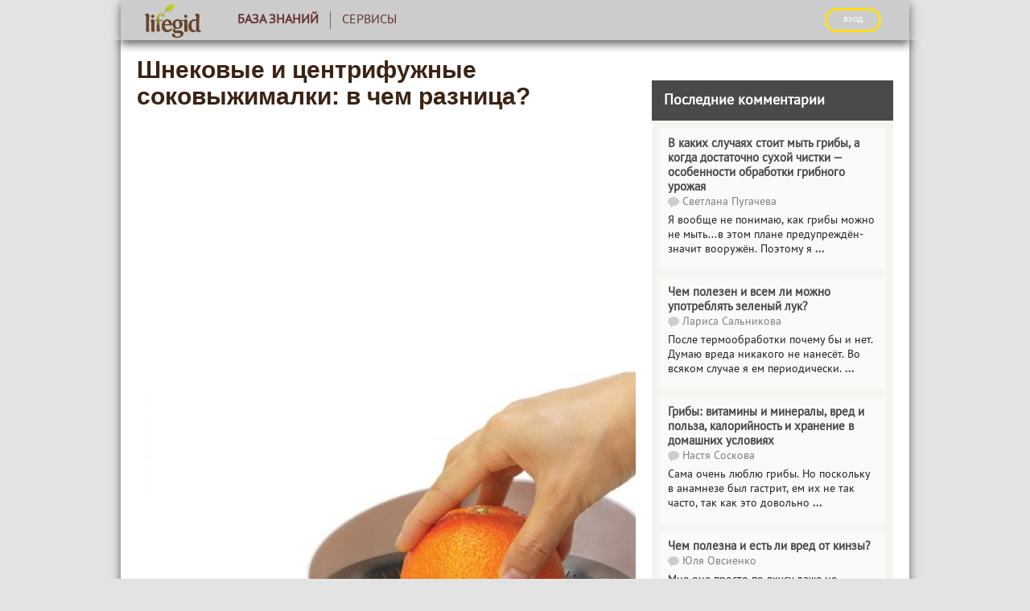

--- FILE ---
content_type: text/html; charset=utf-8
request_url: https://www.google.com/recaptcha/api2/aframe
body_size: 266
content:
<!DOCTYPE HTML><html><head><meta http-equiv="content-type" content="text/html; charset=UTF-8"></head><body><script nonce="Ra-6J2aWkSJLixIcytp86A">/** Anti-fraud and anti-abuse applications only. See google.com/recaptcha */ try{var clients={'sodar':'https://pagead2.googlesyndication.com/pagead/sodar?'};window.addEventListener("message",function(a){try{if(a.source===window.parent){var b=JSON.parse(a.data);var c=clients[b['id']];if(c){var d=document.createElement('img');d.src=c+b['params']+'&rc='+(localStorage.getItem("rc::a")?sessionStorage.getItem("rc::b"):"");window.document.body.appendChild(d);sessionStorage.setItem("rc::e",parseInt(sessionStorage.getItem("rc::e")||0)+1);localStorage.setItem("rc::h",'1769377429684');}}}catch(b){}});window.parent.postMessage("_grecaptcha_ready", "*");}catch(b){}</script></body></html>